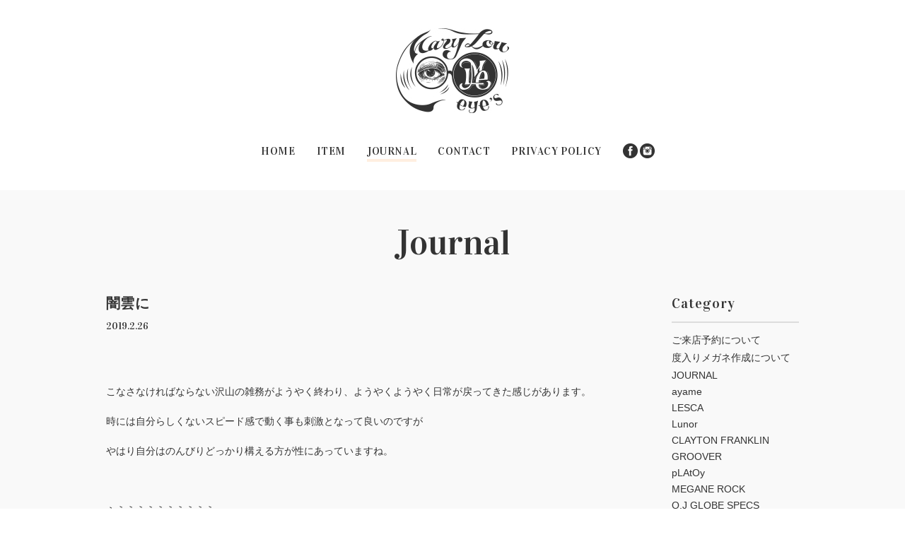

--- FILE ---
content_type: text/html; charset=UTF-8
request_url: https://maryloueyes.jp/journal/%E9%97%87%E9%9B%B2%E3%81%AB/
body_size: 9411
content:
<!DOCTYPE html>
<html lang="ja">
<head>
<meta http-equiv="Content-Type" content="text/html; charset=UTF-8" />
<meta name="description" content="金沢市柿木畠の眼鏡店です。度入りメガネ製作、レンズ交換、フレーム掛け心地の調整や修理は常時承っております。商品は通販可能です。" />
<title>闇雲に | Maryloueyes</title>

<!-- viewport -->
<meta name="viewport" content="width=device-width, initial-scale=1, minimum-scale=1.0, user-scalable=yes">

<!-- favicon -->
<link rel="shortcut icon" type="image/x-icon" href="https://maryloueyes.jp/wp/wp-content/themes/maryloueyes/img/common/favicon.ico">
<link rel="icon" type="image/png" sizes="180x180" href="https://maryloueyes.jp/wp/wp-content/themes/maryloueyes/img/common/icon.png">
<link rel="apple-touch-icon" href="https://maryloueyes.jp/wp/wp-content/themes/maryloueyes/img/common/icon.png">
<link rel="apple-touch-icon-precomposed" href="https://maryloueyes.jp/wp/wp-content/themes/maryloueyes/img/common/icon.png">
<link rel="icon" sizes="192x192" href="https://maryloueyes.jp/wp/wp-content/themes/maryloueyes/img/common/icon.png">

<!-- css -->
<link rel="stylesheet" href="https://maryloueyes.jp/wp/wp-content/themes/maryloueyes/css/normalize.css" />
<link href='https://fonts.googleapis.com/css?family=Vidaloka' rel='stylesheet' type='text/css'>
<link rel="stylesheet" type="text/css" media="all" href="https://maryloueyes.jp/wp/wp-content/themes/maryloueyes/style.css?20210329" />

<!-- wp_head -->
<meta name='robots' content='max-image-preview:large' />
<script type="text/javascript">
/* <![CDATA[ */
window._wpemojiSettings = {"baseUrl":"https:\/\/s.w.org\/images\/core\/emoji\/14.0.0\/72x72\/","ext":".png","svgUrl":"https:\/\/s.w.org\/images\/core\/emoji\/14.0.0\/svg\/","svgExt":".svg","source":{"concatemoji":"https:\/\/maryloueyes.jp\/wp\/wp-includes\/js\/wp-emoji-release.min.js?ver=6.4.7"}};
/*! This file is auto-generated */
!function(i,n){var o,s,e;function c(e){try{var t={supportTests:e,timestamp:(new Date).valueOf()};sessionStorage.setItem(o,JSON.stringify(t))}catch(e){}}function p(e,t,n){e.clearRect(0,0,e.canvas.width,e.canvas.height),e.fillText(t,0,0);var t=new Uint32Array(e.getImageData(0,0,e.canvas.width,e.canvas.height).data),r=(e.clearRect(0,0,e.canvas.width,e.canvas.height),e.fillText(n,0,0),new Uint32Array(e.getImageData(0,0,e.canvas.width,e.canvas.height).data));return t.every(function(e,t){return e===r[t]})}function u(e,t,n){switch(t){case"flag":return n(e,"\ud83c\udff3\ufe0f\u200d\u26a7\ufe0f","\ud83c\udff3\ufe0f\u200b\u26a7\ufe0f")?!1:!n(e,"\ud83c\uddfa\ud83c\uddf3","\ud83c\uddfa\u200b\ud83c\uddf3")&&!n(e,"\ud83c\udff4\udb40\udc67\udb40\udc62\udb40\udc65\udb40\udc6e\udb40\udc67\udb40\udc7f","\ud83c\udff4\u200b\udb40\udc67\u200b\udb40\udc62\u200b\udb40\udc65\u200b\udb40\udc6e\u200b\udb40\udc67\u200b\udb40\udc7f");case"emoji":return!n(e,"\ud83e\udef1\ud83c\udffb\u200d\ud83e\udef2\ud83c\udfff","\ud83e\udef1\ud83c\udffb\u200b\ud83e\udef2\ud83c\udfff")}return!1}function f(e,t,n){var r="undefined"!=typeof WorkerGlobalScope&&self instanceof WorkerGlobalScope?new OffscreenCanvas(300,150):i.createElement("canvas"),a=r.getContext("2d",{willReadFrequently:!0}),o=(a.textBaseline="top",a.font="600 32px Arial",{});return e.forEach(function(e){o[e]=t(a,e,n)}),o}function t(e){var t=i.createElement("script");t.src=e,t.defer=!0,i.head.appendChild(t)}"undefined"!=typeof Promise&&(o="wpEmojiSettingsSupports",s=["flag","emoji"],n.supports={everything:!0,everythingExceptFlag:!0},e=new Promise(function(e){i.addEventListener("DOMContentLoaded",e,{once:!0})}),new Promise(function(t){var n=function(){try{var e=JSON.parse(sessionStorage.getItem(o));if("object"==typeof e&&"number"==typeof e.timestamp&&(new Date).valueOf()<e.timestamp+604800&&"object"==typeof e.supportTests)return e.supportTests}catch(e){}return null}();if(!n){if("undefined"!=typeof Worker&&"undefined"!=typeof OffscreenCanvas&&"undefined"!=typeof URL&&URL.createObjectURL&&"undefined"!=typeof Blob)try{var e="postMessage("+f.toString()+"("+[JSON.stringify(s),u.toString(),p.toString()].join(",")+"));",r=new Blob([e],{type:"text/javascript"}),a=new Worker(URL.createObjectURL(r),{name:"wpTestEmojiSupports"});return void(a.onmessage=function(e){c(n=e.data),a.terminate(),t(n)})}catch(e){}c(n=f(s,u,p))}t(n)}).then(function(e){for(var t in e)n.supports[t]=e[t],n.supports.everything=n.supports.everything&&n.supports[t],"flag"!==t&&(n.supports.everythingExceptFlag=n.supports.everythingExceptFlag&&n.supports[t]);n.supports.everythingExceptFlag=n.supports.everythingExceptFlag&&!n.supports.flag,n.DOMReady=!1,n.readyCallback=function(){n.DOMReady=!0}}).then(function(){return e}).then(function(){var e;n.supports.everything||(n.readyCallback(),(e=n.source||{}).concatemoji?t(e.concatemoji):e.wpemoji&&e.twemoji&&(t(e.twemoji),t(e.wpemoji)))}))}((window,document),window._wpemojiSettings);
/* ]]> */
</script>
<style id='wp-emoji-styles-inline-css' type='text/css'>

	img.wp-smiley, img.emoji {
		display: inline !important;
		border: none !important;
		box-shadow: none !important;
		height: 1em !important;
		width: 1em !important;
		margin: 0 0.07em !important;
		vertical-align: -0.1em !important;
		background: none !important;
		padding: 0 !important;
	}
</style>
<link rel='stylesheet' id='wp-block-library-css' href='https://maryloueyes.jp/wp/wp-includes/css/dist/block-library/style.min.css?ver=6.4.7' type='text/css' media='all' />
<style id='classic-theme-styles-inline-css' type='text/css'>
/*! This file is auto-generated */
.wp-block-button__link{color:#fff;background-color:#32373c;border-radius:9999px;box-shadow:none;text-decoration:none;padding:calc(.667em + 2px) calc(1.333em + 2px);font-size:1.125em}.wp-block-file__button{background:#32373c;color:#fff;text-decoration:none}
</style>
<style id='global-styles-inline-css' type='text/css'>
body{--wp--preset--color--black: #000000;--wp--preset--color--cyan-bluish-gray: #abb8c3;--wp--preset--color--white: #ffffff;--wp--preset--color--pale-pink: #f78da7;--wp--preset--color--vivid-red: #cf2e2e;--wp--preset--color--luminous-vivid-orange: #ff6900;--wp--preset--color--luminous-vivid-amber: #fcb900;--wp--preset--color--light-green-cyan: #7bdcb5;--wp--preset--color--vivid-green-cyan: #00d084;--wp--preset--color--pale-cyan-blue: #8ed1fc;--wp--preset--color--vivid-cyan-blue: #0693e3;--wp--preset--color--vivid-purple: #9b51e0;--wp--preset--gradient--vivid-cyan-blue-to-vivid-purple: linear-gradient(135deg,rgba(6,147,227,1) 0%,rgb(155,81,224) 100%);--wp--preset--gradient--light-green-cyan-to-vivid-green-cyan: linear-gradient(135deg,rgb(122,220,180) 0%,rgb(0,208,130) 100%);--wp--preset--gradient--luminous-vivid-amber-to-luminous-vivid-orange: linear-gradient(135deg,rgba(252,185,0,1) 0%,rgba(255,105,0,1) 100%);--wp--preset--gradient--luminous-vivid-orange-to-vivid-red: linear-gradient(135deg,rgba(255,105,0,1) 0%,rgb(207,46,46) 100%);--wp--preset--gradient--very-light-gray-to-cyan-bluish-gray: linear-gradient(135deg,rgb(238,238,238) 0%,rgb(169,184,195) 100%);--wp--preset--gradient--cool-to-warm-spectrum: linear-gradient(135deg,rgb(74,234,220) 0%,rgb(151,120,209) 20%,rgb(207,42,186) 40%,rgb(238,44,130) 60%,rgb(251,105,98) 80%,rgb(254,248,76) 100%);--wp--preset--gradient--blush-light-purple: linear-gradient(135deg,rgb(255,206,236) 0%,rgb(152,150,240) 100%);--wp--preset--gradient--blush-bordeaux: linear-gradient(135deg,rgb(254,205,165) 0%,rgb(254,45,45) 50%,rgb(107,0,62) 100%);--wp--preset--gradient--luminous-dusk: linear-gradient(135deg,rgb(255,203,112) 0%,rgb(199,81,192) 50%,rgb(65,88,208) 100%);--wp--preset--gradient--pale-ocean: linear-gradient(135deg,rgb(255,245,203) 0%,rgb(182,227,212) 50%,rgb(51,167,181) 100%);--wp--preset--gradient--electric-grass: linear-gradient(135deg,rgb(202,248,128) 0%,rgb(113,206,126) 100%);--wp--preset--gradient--midnight: linear-gradient(135deg,rgb(2,3,129) 0%,rgb(40,116,252) 100%);--wp--preset--font-size--small: 13px;--wp--preset--font-size--medium: 20px;--wp--preset--font-size--large: 36px;--wp--preset--font-size--x-large: 42px;--wp--preset--spacing--20: 0.44rem;--wp--preset--spacing--30: 0.67rem;--wp--preset--spacing--40: 1rem;--wp--preset--spacing--50: 1.5rem;--wp--preset--spacing--60: 2.25rem;--wp--preset--spacing--70: 3.38rem;--wp--preset--spacing--80: 5.06rem;--wp--preset--shadow--natural: 6px 6px 9px rgba(0, 0, 0, 0.2);--wp--preset--shadow--deep: 12px 12px 50px rgba(0, 0, 0, 0.4);--wp--preset--shadow--sharp: 6px 6px 0px rgba(0, 0, 0, 0.2);--wp--preset--shadow--outlined: 6px 6px 0px -3px rgba(255, 255, 255, 1), 6px 6px rgba(0, 0, 0, 1);--wp--preset--shadow--crisp: 6px 6px 0px rgba(0, 0, 0, 1);}:where(.is-layout-flex){gap: 0.5em;}:where(.is-layout-grid){gap: 0.5em;}body .is-layout-flow > .alignleft{float: left;margin-inline-start: 0;margin-inline-end: 2em;}body .is-layout-flow > .alignright{float: right;margin-inline-start: 2em;margin-inline-end: 0;}body .is-layout-flow > .aligncenter{margin-left: auto !important;margin-right: auto !important;}body .is-layout-constrained > .alignleft{float: left;margin-inline-start: 0;margin-inline-end: 2em;}body .is-layout-constrained > .alignright{float: right;margin-inline-start: 2em;margin-inline-end: 0;}body .is-layout-constrained > .aligncenter{margin-left: auto !important;margin-right: auto !important;}body .is-layout-constrained > :where(:not(.alignleft):not(.alignright):not(.alignfull)){max-width: var(--wp--style--global--content-size);margin-left: auto !important;margin-right: auto !important;}body .is-layout-constrained > .alignwide{max-width: var(--wp--style--global--wide-size);}body .is-layout-flex{display: flex;}body .is-layout-flex{flex-wrap: wrap;align-items: center;}body .is-layout-flex > *{margin: 0;}body .is-layout-grid{display: grid;}body .is-layout-grid > *{margin: 0;}:where(.wp-block-columns.is-layout-flex){gap: 2em;}:where(.wp-block-columns.is-layout-grid){gap: 2em;}:where(.wp-block-post-template.is-layout-flex){gap: 1.25em;}:where(.wp-block-post-template.is-layout-grid){gap: 1.25em;}.has-black-color{color: var(--wp--preset--color--black) !important;}.has-cyan-bluish-gray-color{color: var(--wp--preset--color--cyan-bluish-gray) !important;}.has-white-color{color: var(--wp--preset--color--white) !important;}.has-pale-pink-color{color: var(--wp--preset--color--pale-pink) !important;}.has-vivid-red-color{color: var(--wp--preset--color--vivid-red) !important;}.has-luminous-vivid-orange-color{color: var(--wp--preset--color--luminous-vivid-orange) !important;}.has-luminous-vivid-amber-color{color: var(--wp--preset--color--luminous-vivid-amber) !important;}.has-light-green-cyan-color{color: var(--wp--preset--color--light-green-cyan) !important;}.has-vivid-green-cyan-color{color: var(--wp--preset--color--vivid-green-cyan) !important;}.has-pale-cyan-blue-color{color: var(--wp--preset--color--pale-cyan-blue) !important;}.has-vivid-cyan-blue-color{color: var(--wp--preset--color--vivid-cyan-blue) !important;}.has-vivid-purple-color{color: var(--wp--preset--color--vivid-purple) !important;}.has-black-background-color{background-color: var(--wp--preset--color--black) !important;}.has-cyan-bluish-gray-background-color{background-color: var(--wp--preset--color--cyan-bluish-gray) !important;}.has-white-background-color{background-color: var(--wp--preset--color--white) !important;}.has-pale-pink-background-color{background-color: var(--wp--preset--color--pale-pink) !important;}.has-vivid-red-background-color{background-color: var(--wp--preset--color--vivid-red) !important;}.has-luminous-vivid-orange-background-color{background-color: var(--wp--preset--color--luminous-vivid-orange) !important;}.has-luminous-vivid-amber-background-color{background-color: var(--wp--preset--color--luminous-vivid-amber) !important;}.has-light-green-cyan-background-color{background-color: var(--wp--preset--color--light-green-cyan) !important;}.has-vivid-green-cyan-background-color{background-color: var(--wp--preset--color--vivid-green-cyan) !important;}.has-pale-cyan-blue-background-color{background-color: var(--wp--preset--color--pale-cyan-blue) !important;}.has-vivid-cyan-blue-background-color{background-color: var(--wp--preset--color--vivid-cyan-blue) !important;}.has-vivid-purple-background-color{background-color: var(--wp--preset--color--vivid-purple) !important;}.has-black-border-color{border-color: var(--wp--preset--color--black) !important;}.has-cyan-bluish-gray-border-color{border-color: var(--wp--preset--color--cyan-bluish-gray) !important;}.has-white-border-color{border-color: var(--wp--preset--color--white) !important;}.has-pale-pink-border-color{border-color: var(--wp--preset--color--pale-pink) !important;}.has-vivid-red-border-color{border-color: var(--wp--preset--color--vivid-red) !important;}.has-luminous-vivid-orange-border-color{border-color: var(--wp--preset--color--luminous-vivid-orange) !important;}.has-luminous-vivid-amber-border-color{border-color: var(--wp--preset--color--luminous-vivid-amber) !important;}.has-light-green-cyan-border-color{border-color: var(--wp--preset--color--light-green-cyan) !important;}.has-vivid-green-cyan-border-color{border-color: var(--wp--preset--color--vivid-green-cyan) !important;}.has-pale-cyan-blue-border-color{border-color: var(--wp--preset--color--pale-cyan-blue) !important;}.has-vivid-cyan-blue-border-color{border-color: var(--wp--preset--color--vivid-cyan-blue) !important;}.has-vivid-purple-border-color{border-color: var(--wp--preset--color--vivid-purple) !important;}.has-vivid-cyan-blue-to-vivid-purple-gradient-background{background: var(--wp--preset--gradient--vivid-cyan-blue-to-vivid-purple) !important;}.has-light-green-cyan-to-vivid-green-cyan-gradient-background{background: var(--wp--preset--gradient--light-green-cyan-to-vivid-green-cyan) !important;}.has-luminous-vivid-amber-to-luminous-vivid-orange-gradient-background{background: var(--wp--preset--gradient--luminous-vivid-amber-to-luminous-vivid-orange) !important;}.has-luminous-vivid-orange-to-vivid-red-gradient-background{background: var(--wp--preset--gradient--luminous-vivid-orange-to-vivid-red) !important;}.has-very-light-gray-to-cyan-bluish-gray-gradient-background{background: var(--wp--preset--gradient--very-light-gray-to-cyan-bluish-gray) !important;}.has-cool-to-warm-spectrum-gradient-background{background: var(--wp--preset--gradient--cool-to-warm-spectrum) !important;}.has-blush-light-purple-gradient-background{background: var(--wp--preset--gradient--blush-light-purple) !important;}.has-blush-bordeaux-gradient-background{background: var(--wp--preset--gradient--blush-bordeaux) !important;}.has-luminous-dusk-gradient-background{background: var(--wp--preset--gradient--luminous-dusk) !important;}.has-pale-ocean-gradient-background{background: var(--wp--preset--gradient--pale-ocean) !important;}.has-electric-grass-gradient-background{background: var(--wp--preset--gradient--electric-grass) !important;}.has-midnight-gradient-background{background: var(--wp--preset--gradient--midnight) !important;}.has-small-font-size{font-size: var(--wp--preset--font-size--small) !important;}.has-medium-font-size{font-size: var(--wp--preset--font-size--medium) !important;}.has-large-font-size{font-size: var(--wp--preset--font-size--large) !important;}.has-x-large-font-size{font-size: var(--wp--preset--font-size--x-large) !important;}
.wp-block-navigation a:where(:not(.wp-element-button)){color: inherit;}
:where(.wp-block-post-template.is-layout-flex){gap: 1.25em;}:where(.wp-block-post-template.is-layout-grid){gap: 1.25em;}
:where(.wp-block-columns.is-layout-flex){gap: 2em;}:where(.wp-block-columns.is-layout-grid){gap: 2em;}
.wp-block-pullquote{font-size: 1.5em;line-height: 1.6;}
</style>
<link rel='stylesheet' id='contact-form-7-css' href='https://maryloueyes.jp/wp/wp-content/plugins/contact-form-7/includes/css/styles.css?ver=5.5.6.1' type='text/css' media='all' />
<link rel='stylesheet' id='usces_default_css-css' href='https://maryloueyes.jp/wp/wp-content/plugins/usc-e-shop/css/usces_default.css?ver=2.10.6.2408191' type='text/css' media='all' />
<link rel='stylesheet' id='dashicons-css' href='https://maryloueyes.jp/wp/wp-includes/css/dashicons.min.css?ver=6.4.7' type='text/css' media='all' />
<link rel='stylesheet' id='usces_cart_css-css' href='https://maryloueyes.jp/wp/wp-content/plugins/usc-e-shop/css/usces_cart.css?ver=2.10.6.2408191' type='text/css' media='all' />
<script type="text/javascript" src="https://maryloueyes.jp/wp/wp-includes/js/jquery/jquery.min.js?ver=3.7.1" id="jquery-core-js"></script>
<script type="text/javascript" src="https://maryloueyes.jp/wp/wp-includes/js/jquery/jquery-migrate.min.js?ver=3.4.1" id="jquery-migrate-js"></script>
<link rel="https://api.w.org/" href="https://maryloueyes.jp/wp-json/" /><link rel="EditURI" type="application/rsd+xml" title="RSD" href="https://maryloueyes.jp/wp/xmlrpc.php?rsd" />
<meta name="generator" content="WordPress 6.4.7" />
<link rel='shortlink' href='https://maryloueyes.jp/?p=13063' />
<link rel="alternate" type="application/json+oembed" href="https://maryloueyes.jp/wp-json/oembed/1.0/embed?url=https%3A%2F%2Fmaryloueyes.jp%2Fjournal%2F%25e9%2597%2587%25e9%259b%25b2%25e3%2581%25ab%2F" />
<link rel="alternate" type="text/xml+oembed" href="https://maryloueyes.jp/wp-json/oembed/1.0/embed?url=https%3A%2F%2Fmaryloueyes.jp%2Fjournal%2F%25e9%2597%2587%25e9%259b%25b2%25e3%2581%25ab%2F&#038;format=xml" />
<script src="//www.google.com/recaptcha/api.js"></script>
<script type="text/javascript">
jQuery(function() {
	// reCAPTCHAの挿入
	jQuery( '.mw_wp_form_input button, .mw_wp_form_input input[type="submit"]' ).before( '<div data-callback="syncerRecaptchaCallback" data-sitekey="6Le5i7EUAAAAAH66HjnbIaLjikz1kaavQma_a8Rg" class="g-recaptcha"></div>' );
	// [input] Add disabled to input or button
	jQuery( '.mw_wp_form_input button, .mw_wp_form_input input[type="submit"]' ).attr( "disabled", "disabled" );
	// [confirm] Remove disabled
	jQuery( '.mw_wp_form_confirm input, .mw_wp_form_confirm select, .mw_wp_form_confirm textarea, .mw_wp_form_confirm button' ).removeAttr( 'disabled' );
});
// reCAPTCHA Callback
function syncerRecaptchaCallback( code ) {
	if(code != "") {
		jQuery( '.mw_wp_form_input button, .mw_wp_form_input input[type="submit"]' ).removeAttr( 'disabled' );
	}
}
</script>
<style type="text/css">
.g-recaptcha { margin: 20px 0 15px; }</style>

<!-- jquery -->
<script src="https://maryloueyes.jp/wp/wp-content/themes/maryloueyes/js/jquery-1.11.3.min.js"></script>
<!-- <script src="//maps.google.com/maps/api/js?key=AIzaSyAKVn3vCLISiM3fN8jH-UTO_chu0sqNpmo"></script> -->
<!-- <script src="https://maryloueyes.jp/wp/wp-content/themes/maryloueyes/js/gmaps.js"></script> -->
<script src="https://maryloueyes.jp/wp/wp-content/themes/maryloueyes/js/common.js"></script>

<!-- og -->
<meta property="og:locale" content="ja_JP">
<meta property="og:title" content="Maryloueyes">
<meta property="og:type" content="website">
<meta property="og:description" content="***********">
<meta property="og:url" content="http://maryloueyes.jp/journal/%E9%97%87%E9%9B%B2%E3%81%AB/">
<meta property="og:image" content="https://maryloueyes.jp/wp/wp-content/themes/maryloueyes/img/ogp.jpg">
<meta property="og:site_name" content="Maryloueyes">


<!-- googleAnalytics -->
<script>
  (function(i,s,o,g,r,a,m){i['GoogleAnalyticsObject']=r;i[r]=i[r]||function(){
  (i[r].q=i[r].q||[]).push(arguments)},i[r].l=1*new Date();a=s.createElement(o),
  m=s.getElementsByTagName(o)[0];a.async=1;a.src=g;m.parentNode.insertBefore(a,m)
  })(window,document,'script','//www.google-analytics.com/analytics.js','ga');

  ga('create', 'UA-68325579-1', 'auto');
  ga('send', 'pageview');
</script>
</head>

<body>
<noscript>
    <div class="noscript">サイトを快適に利用するためには、JavaScriptを有効にしてください。</div>
</noscript>

<div id="container">


<header id="header">
  <div class="inner">
    <h1><a href="https://maryloueyes.jp"><img src="https://maryloueyes.jp/wp/wp-content/themes/maryloueyes/img/common/logo.jpg" alt="Mary Lou eye's" /></a></h1>
    <ul>
      <li><a href="https://maryloueyes.jp">HOME</a></li>
      <li><a href="https://maryloueyes.jp/brand/item/">ITEM</a></li>
      <li class="current"><a href="https://maryloueyes.jp/journal/">JOURNAL</a></li>
			<li><a href="https://maryloueyes.jp/contact/">CONTACT</a></li>
      <li><a href="https://maryloueyes.jp/privacypolicy/">PRIVACY POLICY</a></li>
      <li class="sns">
        <a href="https://www.facebook.com/MaryLouEyes" target="_blank"><img src="https://maryloueyes.jp/wp/wp-content/themes/maryloueyes/img/common/facebook.jpg" alt="facebook" /></a>
        <a href="https://instagram.com/maryloueyes/" target="_blank"><img src="https://maryloueyes.jp/wp/wp-content/themes/maryloueyes/img/common/instagram.jpg" alt="instagram" /></a>
      </li>
          </ul>
  </div>
</header>
	<article>
		<section class="journal grayarea">
			<h2><a href="/journal/">Journal</a></h2>
			<div class="inner">
				<div class="journalcontent">
					<div class="contents">
						<h3>闇雲に</h3>
						<time>2019.2.26</time>
						<p>&nbsp;</p>
<p>こなさなければならない沢山の雑務がようやく終わり、ようやくようやく日常が戻ってきた感じがあります。</p>
<p>時には自分らしくないスピード感で動く事も刺激となって良いのですが</p>
<p>やはり自分はのんびりどっかり構える方が性にあっていますね。</p>
<p>&nbsp;</p>
<p>ふうううううううううう</p>
<p>久しぶりにでかい風呂にでも浸かりに行きたい気分です。</p>
<p>&nbsp;</p>
<p>&nbsp;</p>
<p><iframe width="500" height="375" src="https://www.youtube.com/embed/YR4TDBXebWc?feature=oembed" frameborder="0" allow="accelerometer; autoplay; encrypted-media; gyroscope; picture-in-picture" allowfullscreen></iframe></p>
<p>&nbsp;</p>
<p>歌でもないこの曲を一人口ずさみながら。</p>
<p>&nbsp;</p>
<p>&nbsp;</p>
<p>&nbsp;</p>
<p>&nbsp;</p>
					</div>
				</div>
				<aside>
					<div id="jcategory">
						<strong>Category</strong>
						<ul>
	<li class="cat-item cat-item-51"><a href="https://maryloueyes.jp/journal/category/%e3%81%94%e6%9d%a5%e5%ba%97%e4%ba%88%e7%b4%84%e3%81%ab%e3%81%a4%e3%81%84%e3%81%a6/">ご来店予約について</a>
</li>
	<li class="cat-item cat-item-35"><a href="https://maryloueyes.jp/journal/category/%e5%ba%a6%e5%85%a5%e3%82%8a%e3%83%ac%e3%83%b3%e3%82%ba%e3%81%ab%e3%81%a4%e3%81%84%e3%81%a6/">度入りメガネ作成について</a>
</li>
	<li class="cat-item cat-item-2"><a href="https://maryloueyes.jp/journal/category/journal/">JOURNAL</a>
</li>
	<li class="cat-item cat-item-4"><a href="https://maryloueyes.jp/journal/category/ayame/">ayame</a>
</li>
	<li class="cat-item cat-item-49"><a href="https://maryloueyes.jp/journal/category/lesca/">LESCA</a>
</li>
	<li class="cat-item cat-item-53"><a href="https://maryloueyes.jp/journal/category/lunor/">Lunor</a>
</li>
	<li class="cat-item cat-item-6"><a href="https://maryloueyes.jp/journal/category/clayton-franklin/">CLAYTON FRANKLIN</a>
</li>
	<li class="cat-item cat-item-3"><a href="https://maryloueyes.jp/journal/category/groover/">GROOVER</a>
</li>
	<li class="cat-item cat-item-12"><a href="https://maryloueyes.jp/journal/category/platoy/">pLAtOy</a>
</li>
	<li class="cat-item cat-item-9"><a href="https://maryloueyes.jp/journal/category/megane-rock/">MEGANE ROCK</a>
</li>
	<li class="cat-item cat-item-42"><a href="https://maryloueyes.jp/journal/category/globe-specs-barracks/">O.J GLOBE SPECS</a>
</li>
	<li class="cat-item cat-item-40"><a href="https://maryloueyes.jp/journal/category/masunaga/">MASUNAGA</a>
</li>
	<li class="cat-item cat-item-7"><a href="https://maryloueyes.jp/journal/category/mu-industries/">MU.INDUSTRIES</a>
</li>
	<li class="cat-item cat-item-8"><a href="https://maryloueyes.jp/journal/category/snap/">SNAP</a>
</li>
	<li class="cat-item cat-item-15"><a href="https://maryloueyes.jp/journal/category/lens/">LENS</a>
</li>
	<li class="cat-item cat-item-36"><a href="https://maryloueyes.jp/journal/category/%e3%83%a1%e3%83%b3%e3%83%86%e3%83%8a%e3%83%b3%e3%82%b9/">メンテナンス</a>
</li>
	<li class="cat-item cat-item-11"><a href="https://maryloueyes.jp/journal/category/information/">information</a>
</li>
	<li class="cat-item cat-item-16"><a href="https://maryloueyes.jp/journal/category/favorite/">favorite</a>
</li>
	<li class="cat-item cat-item-43"><a href="https://maryloueyes.jp/journal/category/photo/">PHOTO</a>
</li>
	<li class="cat-item cat-item-17"><a href="https://maryloueyes.jp/journal/category/music/">MUSIC</a>
</li>
	<li class="cat-item cat-item-21"><a href="https://maryloueyes.jp/journal/category/%e9%80%9a%e4%bf%a1%e8%b2%a9%e5%a3%b2%e3%81%ab%e3%81%a4%e3%81%84%e3%81%a6/">通信販売について</a>
</li>
						</ul>
					</div>
					<div id="jarchive">
						<strong>Archive</strong>
						<ul>
								<li><a href='https://maryloueyes.jp/journal/2025/11/'>2025年11月</a></li>
	<li><a href='https://maryloueyes.jp/journal/2025/09/'>2025年9月</a></li>
	<li><a href='https://maryloueyes.jp/journal/2025/08/'>2025年8月</a></li>
	<li><a href='https://maryloueyes.jp/journal/2025/04/'>2025年4月</a></li>
	<li><a href='https://maryloueyes.jp/journal/2024/12/'>2024年12月</a></li>
	<li><a href='https://maryloueyes.jp/journal/2024/10/'>2024年10月</a></li>
	<li><a href='https://maryloueyes.jp/journal/2024/08/'>2024年8月</a></li>
	<li><a href='https://maryloueyes.jp/journal/2024/07/'>2024年7月</a></li>
	<li><a href='https://maryloueyes.jp/journal/2024/06/'>2024年6月</a></li>
	<li><a href='https://maryloueyes.jp/journal/2024/05/'>2024年5月</a></li>
	<li><a href='https://maryloueyes.jp/journal/2024/04/'>2024年4月</a></li>
	<li><a href='https://maryloueyes.jp/journal/2024/03/'>2024年3月</a></li>
	<li><a href='https://maryloueyes.jp/journal/2024/01/'>2024年1月</a></li>
	<li><a href='https://maryloueyes.jp/journal/2023/11/'>2023年11月</a></li>
	<li><a href='https://maryloueyes.jp/journal/2023/10/'>2023年10月</a></li>
	<li><a href='https://maryloueyes.jp/journal/2023/09/'>2023年9月</a></li>
	<li><a href='https://maryloueyes.jp/journal/2023/08/'>2023年8月</a></li>
	<li><a href='https://maryloueyes.jp/journal/2023/07/'>2023年7月</a></li>
	<li><a href='https://maryloueyes.jp/journal/2023/05/'>2023年5月</a></li>
	<li><a href='https://maryloueyes.jp/journal/2023/04/'>2023年4月</a></li>
	<li><a href='https://maryloueyes.jp/journal/2023/03/'>2023年3月</a></li>
	<li><a href='https://maryloueyes.jp/journal/2023/02/'>2023年2月</a></li>
	<li><a href='https://maryloueyes.jp/journal/2023/01/'>2023年1月</a></li>
	<li><a href='https://maryloueyes.jp/journal/2022/12/'>2022年12月</a></li>
	<li><a href='https://maryloueyes.jp/journal/2022/11/'>2022年11月</a></li>
	<li><a href='https://maryloueyes.jp/journal/2022/10/'>2022年10月</a></li>
	<li><a href='https://maryloueyes.jp/journal/2022/09/'>2022年9月</a></li>
	<li><a href='https://maryloueyes.jp/journal/2022/08/'>2022年8月</a></li>
	<li><a href='https://maryloueyes.jp/journal/2022/07/'>2022年7月</a></li>
	<li><a href='https://maryloueyes.jp/journal/2022/06/'>2022年6月</a></li>
	<li><a href='https://maryloueyes.jp/journal/2022/05/'>2022年5月</a></li>
	<li><a href='https://maryloueyes.jp/journal/2022/04/'>2022年4月</a></li>
	<li><a href='https://maryloueyes.jp/journal/2022/03/'>2022年3月</a></li>
	<li><a href='https://maryloueyes.jp/journal/2022/02/'>2022年2月</a></li>
	<li><a href='https://maryloueyes.jp/journal/2022/01/'>2022年1月</a></li>
	<li><a href='https://maryloueyes.jp/journal/2021/12/'>2021年12月</a></li>
	<li><a href='https://maryloueyes.jp/journal/2021/11/'>2021年11月</a></li>
	<li><a href='https://maryloueyes.jp/journal/2021/10/'>2021年10月</a></li>
	<li><a href='https://maryloueyes.jp/journal/2021/09/'>2021年9月</a></li>
	<li><a href='https://maryloueyes.jp/journal/2021/08/'>2021年8月</a></li>
	<li><a href='https://maryloueyes.jp/journal/2021/07/'>2021年7月</a></li>
	<li><a href='https://maryloueyes.jp/journal/2021/06/'>2021年6月</a></li>
	<li><a href='https://maryloueyes.jp/journal/2021/05/'>2021年5月</a></li>
	<li><a href='https://maryloueyes.jp/journal/2021/04/'>2021年4月</a></li>
	<li><a href='https://maryloueyes.jp/journal/2021/03/'>2021年3月</a></li>
	<li><a href='https://maryloueyes.jp/journal/2021/02/'>2021年2月</a></li>
	<li><a href='https://maryloueyes.jp/journal/2021/01/'>2021年1月</a></li>
	<li><a href='https://maryloueyes.jp/journal/2020/12/'>2020年12月</a></li>
	<li><a href='https://maryloueyes.jp/journal/2020/11/'>2020年11月</a></li>
	<li><a href='https://maryloueyes.jp/journal/2020/10/'>2020年10月</a></li>
	<li><a href='https://maryloueyes.jp/journal/2020/09/'>2020年9月</a></li>
	<li><a href='https://maryloueyes.jp/journal/2020/08/'>2020年8月</a></li>
	<li><a href='https://maryloueyes.jp/journal/2020/07/'>2020年7月</a></li>
	<li><a href='https://maryloueyes.jp/journal/2020/06/'>2020年6月</a></li>
	<li><a href='https://maryloueyes.jp/journal/2020/05/'>2020年5月</a></li>
	<li><a href='https://maryloueyes.jp/journal/2020/04/'>2020年4月</a></li>
	<li><a href='https://maryloueyes.jp/journal/2020/03/'>2020年3月</a></li>
	<li><a href='https://maryloueyes.jp/journal/2020/02/'>2020年2月</a></li>
	<li><a href='https://maryloueyes.jp/journal/2020/01/'>2020年1月</a></li>
	<li><a href='https://maryloueyes.jp/journal/2019/12/'>2019年12月</a></li>
	<li><a href='https://maryloueyes.jp/journal/2019/11/'>2019年11月</a></li>
	<li><a href='https://maryloueyes.jp/journal/2019/10/'>2019年10月</a></li>
	<li><a href='https://maryloueyes.jp/journal/2019/09/'>2019年9月</a></li>
	<li><a href='https://maryloueyes.jp/journal/2019/08/'>2019年8月</a></li>
	<li><a href='https://maryloueyes.jp/journal/2019/07/'>2019年7月</a></li>
	<li><a href='https://maryloueyes.jp/journal/2019/06/'>2019年6月</a></li>
	<li><a href='https://maryloueyes.jp/journal/2019/05/'>2019年5月</a></li>
	<li><a href='https://maryloueyes.jp/journal/2019/04/'>2019年4月</a></li>
	<li><a href='https://maryloueyes.jp/journal/2019/03/'>2019年3月</a></li>
	<li><a href='https://maryloueyes.jp/journal/2019/02/'>2019年2月</a></li>
	<li><a href='https://maryloueyes.jp/journal/2019/01/'>2019年1月</a></li>
	<li><a href='https://maryloueyes.jp/journal/2018/12/'>2018年12月</a></li>
	<li><a href='https://maryloueyes.jp/journal/2018/11/'>2018年11月</a></li>
	<li><a href='https://maryloueyes.jp/journal/2018/10/'>2018年10月</a></li>
	<li><a href='https://maryloueyes.jp/journal/2018/09/'>2018年9月</a></li>
	<li><a href='https://maryloueyes.jp/journal/2018/08/'>2018年8月</a></li>
	<li><a href='https://maryloueyes.jp/journal/2018/07/'>2018年7月</a></li>
	<li><a href='https://maryloueyes.jp/journal/2018/06/'>2018年6月</a></li>
	<li><a href='https://maryloueyes.jp/journal/2018/05/'>2018年5月</a></li>
	<li><a href='https://maryloueyes.jp/journal/2018/04/'>2018年4月</a></li>
	<li><a href='https://maryloueyes.jp/journal/2018/03/'>2018年3月</a></li>
	<li><a href='https://maryloueyes.jp/journal/2018/02/'>2018年2月</a></li>
	<li><a href='https://maryloueyes.jp/journal/2018/01/'>2018年1月</a></li>
	<li><a href='https://maryloueyes.jp/journal/2017/12/'>2017年12月</a></li>
	<li><a href='https://maryloueyes.jp/journal/2017/11/'>2017年11月</a></li>
	<li><a href='https://maryloueyes.jp/journal/2017/10/'>2017年10月</a></li>
	<li><a href='https://maryloueyes.jp/journal/2017/09/'>2017年9月</a></li>
	<li><a href='https://maryloueyes.jp/journal/2017/08/'>2017年8月</a></li>
	<li><a href='https://maryloueyes.jp/journal/2017/07/'>2017年7月</a></li>
	<li><a href='https://maryloueyes.jp/journal/2017/06/'>2017年6月</a></li>
	<li><a href='https://maryloueyes.jp/journal/2017/05/'>2017年5月</a></li>
	<li><a href='https://maryloueyes.jp/journal/2017/04/'>2017年4月</a></li>
	<li><a href='https://maryloueyes.jp/journal/2017/03/'>2017年3月</a></li>
	<li><a href='https://maryloueyes.jp/journal/2017/02/'>2017年2月</a></li>
	<li><a href='https://maryloueyes.jp/journal/2017/01/'>2017年1月</a></li>
	<li><a href='https://maryloueyes.jp/journal/2016/12/'>2016年12月</a></li>
	<li><a href='https://maryloueyes.jp/journal/2016/11/'>2016年11月</a></li>
	<li><a href='https://maryloueyes.jp/journal/2016/10/'>2016年10月</a></li>
	<li><a href='https://maryloueyes.jp/journal/2016/09/'>2016年9月</a></li>
	<li><a href='https://maryloueyes.jp/journal/2016/08/'>2016年8月</a></li>
	<li><a href='https://maryloueyes.jp/journal/2016/07/'>2016年7月</a></li>
	<li><a href='https://maryloueyes.jp/journal/2016/06/'>2016年6月</a></li>
	<li><a href='https://maryloueyes.jp/journal/2016/05/'>2016年5月</a></li>
	<li><a href='https://maryloueyes.jp/journal/2016/04/'>2016年4月</a></li>
	<li><a href='https://maryloueyes.jp/journal/2016/03/'>2016年3月</a></li>
	<li><a href='https://maryloueyes.jp/journal/2016/02/'>2016年2月</a></li>
	<li><a href='https://maryloueyes.jp/journal/2016/01/'>2016年1月</a></li>
	<li><a href='https://maryloueyes.jp/journal/2015/12/'>2015年12月</a></li>
	<li><a href='https://maryloueyes.jp/journal/2015/11/'>2015年11月</a></li>
	<li><a href='https://maryloueyes.jp/journal/2015/10/'>2015年10月</a></li>
							<li><a href="https://maryloueye.exblog.jp/" target="_blank">&#8811;旧ブログへ</a></li>
						</ul>
					</div>
				</aside>
			</div>
		</section>
<section class="shopinfo beigearea">
  <div class="inner">
    <h2>Shop info</h2>
    <dl>
      <dt>tel</dt>
      <dd>076-260-7551</dd>
      <dt>mail</dt>
      <dd>info@maryloueyes.jp</dd>
      <dt>address</dt>
      <dd>〒920-0962 石川県金沢市広坂1-1-28</dd>
              <dt>open</dt>
        <dd>12:00 - 16:30<br />
(受付16：30迄)<br />
<br />
少人数での営業の為、入店人数を制限させていただいております。<br />
<br />
検眼等の業務中は電話に出られないことがございます。ご了承くださいませ。<br />
<br />
臨時休業、営業時間変更はインスタグラムにて お知らせしております。<br />
ご来店前に ご確認くださいますようお願いいたします。<br />
</dd>
                    <dt>close</dt>
        <dd>火曜日 水曜日  (他不定休有)</dd>
          </dl>
  </div>
  <div id="Gmap">
    <iframe src="https://www.google.com/maps/embed?pb=!1m18!1m12!1m3!1d3204.713765843963!2d136.65353331631394!3d36.56101397999836!2m3!1f0!2f0!3f0!3m2!1i1024!2i768!4f13.1!3m3!1m2!1s0x5ff833808887f53f%3A0x4af9ad2c29fedcb2!2z44Oh44Oq44O844Or44Kl44Ki44Kk44K6!5e0!3m2!1sja!2sjp!4v1586496146357!5m2!1sja!2sjp" width="100%" height="500" frameborder="0" style="border:0;" allowfullscreen="" aria-hidden="false" tabindex="0"></iframe>
  </div>
</section>
</article>
<footer>
<div class="inner">
  <ul>
    <li><a href="/">HOME</a></li>
    <li><a href="/item/">ITEM</a></li>
    <li><a href="/journal/">JOURNAL</a></li>
    <li><a href="/privacypolicy/">PRIVACY POLICY</a></li>
    <!-- <li><a href="<br />
<b>Warning</b>:  include(/home/n-er/maryloueyes.jp/public_html/inc/contact.inc): failed to open stream: No such file or directory in <b>/home/n-er/maryloueyes.jp/public_html/wp/wp-content/themes/maryloueyes/footer.php</b> on line <b>33</b><br />
<br />
<b>Warning</b>:  include(): Failed opening '/home/n-er/maryloueyes.jp/public_html/inc/contact.inc' for inclusion (include_path='.:/opt/php-7.4.33-2/data/pear') in <b>/home/n-er/maryloueyes.jp/public_html/wp/wp-content/themes/maryloueyes/footer.php</b> on line <b>33</b><br />
">CONTACT</a></li> -->
    <li><a href="https://maryloueyes.jp/contact/">CONTACT</a></li>
    <li class="sns">
      <a href="https://www.facebook.com/MaryLouEyes" target="_blank"><img src="https://maryloueyes.jp/wp/wp-content/themes/maryloueyes/img/common/facebook.jpg" alt="facebook" /></a>
      <a href="https://instagram.com/maryloueyes/" target="_blank"><img src="https://maryloueyes.jp/wp/wp-content/themes/maryloueyes/img/common/instagram.jpg" alt="instagram" /></a>
    </li>
  </ul>
  <span class="copyright">&copy; Mary Lou eye's</span>
</div>
</footer>
	<script type='text/javascript'>
		uscesL10n = {
			
			'ajaxurl': "https://maryloueyes.jp/wp/wp-admin/admin-ajax.php",
			'loaderurl': "https://maryloueyes.jp/wp/wp-content/plugins/usc-e-shop/images/loading.gif",
			'post_id': "13063",
			'cart_number': "8428",
			'is_cart_row': false,
			'opt_esse': new Array(  ),
			'opt_means': new Array(  ),
			'mes_opts': new Array(  ),
			'key_opts': new Array(  ),
			'previous_url': "https://maryloueyes.jp",
			'itemRestriction': "",
			'itemOrderAcceptable': "0",
			'uscespage': "",
			'uscesid': "MDYwMzExNjExOTk4MmU3NTlhODE5MWQxNGM3NzdlMDI2M2Y1NjA4OTY4MmM3NWM0X2FjdGluZ18wX0E%3D",
			'wc_nonce': "0da620a41a"
		}
	</script>
	<script type='text/javascript' src='https://maryloueyes.jp/wp/wp-content/plugins/usc-e-shop/js/usces_cart.js'></script>
<!-- Welcart version : v2.10.6.2408191 -->
<script type="text/javascript" src="https://maryloueyes.jp/wp/wp-includes/js/dist/vendor/wp-polyfill-inert.min.js?ver=3.1.2" id="wp-polyfill-inert-js"></script>
<script type="text/javascript" src="https://maryloueyes.jp/wp/wp-includes/js/dist/vendor/regenerator-runtime.min.js?ver=0.14.0" id="regenerator-runtime-js"></script>
<script type="text/javascript" src="https://maryloueyes.jp/wp/wp-includes/js/dist/vendor/wp-polyfill.min.js?ver=3.15.0" id="wp-polyfill-js"></script>
<script type="text/javascript" id="contact-form-7-js-extra">
/* <![CDATA[ */
var wpcf7 = {"api":{"root":"https:\/\/maryloueyes.jp\/wp-json\/","namespace":"contact-form-7\/v1"}};
/* ]]> */
</script>
<script type="text/javascript" src="https://maryloueyes.jp/wp/wp-content/plugins/contact-form-7/includes/js/index.js?ver=5.5.6.1" id="contact-form-7-js"></script>
</body>
</html>
